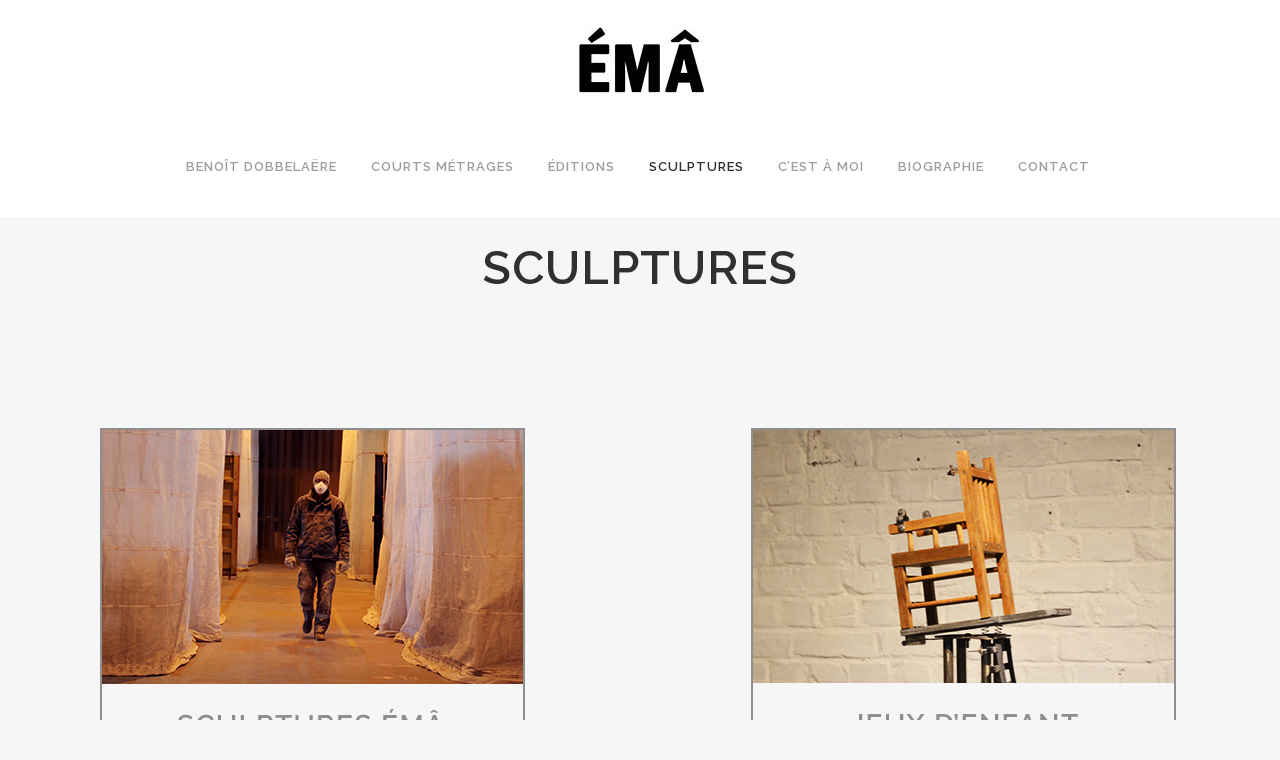

--- FILE ---
content_type: text/html; charset=UTF-8
request_url: https://ema-monde.com/sculptures/
body_size: 14952
content:
	<!DOCTYPE html>
<html lang="en-US">
<head>
	<meta charset="UTF-8" />
	
				<meta name="viewport" content="width=device-width,initial-scale=1,user-scalable=no">
		
            
                        <link rel="shortcut icon" type="image/x-icon" href="https://ema-monde.com/wp-content/uploads/2020/11/cropped-iconebarre.png">
            <link rel="apple-touch-icon" href="https://ema-monde.com/wp-content/uploads/2020/11/cropped-iconebarre.png"/>
        
	<link rel="profile" href="http://gmpg.org/xfn/11" />
	<link rel="pingback" href="https://ema-monde.com/xmlrpc.php" />

	<title>Benoît Dobbelaëre | sculptures</title>
<meta name='robots' content='max-image-preview:large' />
<link rel='dns-prefetch' href='//fonts.googleapis.com' />
<link rel="alternate" type="application/rss+xml" title="Benoît Dobbelaëre &raquo; Feed" href="https://ema-monde.com/feed/" />
<link rel="alternate" type="application/rss+xml" title="Benoît Dobbelaëre &raquo; Comments Feed" href="https://ema-monde.com/comments/feed/" />
<link rel="alternate" title="oEmbed (JSON)" type="application/json+oembed" href="https://ema-monde.com/wp-json/oembed/1.0/embed?url=https%3A%2F%2Fema-monde.com%2Fsculptures%2F" />
<link rel="alternate" title="oEmbed (XML)" type="text/xml+oembed" href="https://ema-monde.com/wp-json/oembed/1.0/embed?url=https%3A%2F%2Fema-monde.com%2Fsculptures%2F&#038;format=xml" />
<style id='wp-img-auto-sizes-contain-inline-css' type='text/css'>
img:is([sizes=auto i],[sizes^="auto," i]){contain-intrinsic-size:3000px 1500px}
/*# sourceURL=wp-img-auto-sizes-contain-inline-css */
</style>
<link rel='stylesheet' id='layerslider-css' href='https://ema-monde.com/wp-content/plugins/LayerSlider/assets/static/layerslider/css/layerslider.css?ver=6.11.2' type='text/css' media='all' />
<style id='wp-emoji-styles-inline-css' type='text/css'>

	img.wp-smiley, img.emoji {
		display: inline !important;
		border: none !important;
		box-shadow: none !important;
		height: 1em !important;
		width: 1em !important;
		margin: 0 0.07em !important;
		vertical-align: -0.1em !important;
		background: none !important;
		padding: 0 !important;
	}
/*# sourceURL=wp-emoji-styles-inline-css */
</style>
<style id='classic-theme-styles-inline-css' type='text/css'>
/*! This file is auto-generated */
.wp-block-button__link{color:#fff;background-color:#32373c;border-radius:9999px;box-shadow:none;text-decoration:none;padding:calc(.667em + 2px) calc(1.333em + 2px);font-size:1.125em}.wp-block-file__button{background:#32373c;color:#fff;text-decoration:none}
/*# sourceURL=/wp-includes/css/classic-themes.min.css */
</style>
<link rel='stylesheet' id='rs-plugin-settings-css' href='https://ema-monde.com/wp-content/plugins/revslider/public/assets/css/rs6.css?ver=6.2.22' type='text/css' media='all' />
<style id='rs-plugin-settings-inline-css' type='text/css'>
#rs-demo-id {}
/*# sourceURL=rs-plugin-settings-inline-css */
</style>
<link rel='stylesheet' id='mediaelement-css' href='https://ema-monde.com/wp-includes/js/mediaelement/mediaelementplayer-legacy.min.css?ver=4.2.17' type='text/css' media='all' />
<link rel='stylesheet' id='wp-mediaelement-css' href='https://ema-monde.com/wp-includes/js/mediaelement/wp-mediaelement.min.css?ver=6.9' type='text/css' media='all' />
<link rel='stylesheet' id='bridge-default-style-css' href='https://ema-monde.com/wp-content/themes/bridge/style.css?ver=6.9' type='text/css' media='all' />
<link rel='stylesheet' id='bridge-qode-font_awesome-css' href='https://ema-monde.com/wp-content/themes/bridge/css/font-awesome/css/font-awesome.min.css?ver=6.9' type='text/css' media='all' />
<link rel='stylesheet' id='bridge-qode-font_elegant-css' href='https://ema-monde.com/wp-content/themes/bridge/css/elegant-icons/style.min.css?ver=6.9' type='text/css' media='all' />
<link rel='stylesheet' id='bridge-qode-linea_icons-css' href='https://ema-monde.com/wp-content/themes/bridge/css/linea-icons/style.css?ver=6.9' type='text/css' media='all' />
<link rel='stylesheet' id='bridge-qode-dripicons-css' href='https://ema-monde.com/wp-content/themes/bridge/css/dripicons/dripicons.css?ver=6.9' type='text/css' media='all' />
<link rel='stylesheet' id='bridge-qode-kiko-css' href='https://ema-monde.com/wp-content/themes/bridge/css/kiko/kiko-all.css?ver=6.9' type='text/css' media='all' />
<link rel='stylesheet' id='bridge-qode-font_awesome_5-css' href='https://ema-monde.com/wp-content/themes/bridge/css/font-awesome-5/css/font-awesome-5.min.css?ver=6.9' type='text/css' media='all' />
<link rel='stylesheet' id='bridge-stylesheet-css' href='https://ema-monde.com/wp-content/themes/bridge/css/stylesheet.min.css?ver=6.9' type='text/css' media='all' />
<style id='bridge-stylesheet-inline-css' type='text/css'>
   .page-id-36.disabled_footer_top .footer_top_holder, .page-id-36.disabled_footer_bottom .footer_bottom_holder { display: none;}


/*# sourceURL=bridge-stylesheet-inline-css */
</style>
<link rel='stylesheet' id='bridge-print-css' href='https://ema-monde.com/wp-content/themes/bridge/css/print.css?ver=6.9' type='text/css' media='all' />
<link rel='stylesheet' id='bridge-style-dynamic-css' href='https://ema-monde.com/wp-content/themes/bridge/css/style_dynamic.css?ver=1719395740' type='text/css' media='all' />
<link rel='stylesheet' id='bridge-responsive-css' href='https://ema-monde.com/wp-content/themes/bridge/css/responsive.min.css?ver=6.9' type='text/css' media='all' />
<link rel='stylesheet' id='bridge-style-dynamic-responsive-css' href='https://ema-monde.com/wp-content/themes/bridge/css/style_dynamic_responsive.css?ver=1719395740' type='text/css' media='all' />
<link rel='stylesheet' id='js_composer_front-css' href='https://ema-monde.com/wp-content/plugins/js_composer/assets/css/js_composer.min.css?ver=6.3.0' type='text/css' media='all' />
<link rel='stylesheet' id='bridge-style-handle-google-fonts-css' href='https://fonts.googleapis.com/css?family=Raleway%3A100%2C200%2C300%2C400%2C500%2C600%2C700%2C800%2C900%2C100italic%2C300italic%2C400italic%2C700italic&#038;subset=latin%2Clatin-ext&#038;ver=1.0.0' type='text/css' media='all' />
<link rel='stylesheet' id='bridge-core-dashboard-style-css' href='https://ema-monde.com/wp-content/plugins/bridge-core/modules/core-dashboard/assets/css/core-dashboard.min.css?ver=6.9' type='text/css' media='all' />
<link rel='stylesheet' id='elementor-frontend-css' href='https://ema-monde.com/wp-content/plugins/elementor/assets/css/frontend-lite.min.css?ver=3.22.2' type='text/css' media='all' />
<link rel='stylesheet' id='swiper-css' href='https://ema-monde.com/wp-content/plugins/elementor/assets/lib/swiper/v8/css/swiper.min.css?ver=8.4.5' type='text/css' media='all' />
<link rel='stylesheet' id='elementor-post-2366-css' href='https://ema-monde.com/wp-content/uploads/elementor/css/post-2366.css?ver=1719257808' type='text/css' media='all' />
<link rel='stylesheet' id='elementor-global-css' href='https://ema-monde.com/wp-content/uploads/elementor/css/global.css?ver=1719260715' type='text/css' media='all' />
<link rel='stylesheet' id='elementor-post-36-css' href='https://ema-monde.com/wp-content/uploads/elementor/css/post-36.css?ver=1719307203' type='text/css' media='all' />
<link rel='stylesheet' id='google-fonts-1-css' href='https://fonts.googleapis.com/css?family=Roboto%3A100%2C100italic%2C200%2C200italic%2C300%2C300italic%2C400%2C400italic%2C500%2C500italic%2C600%2C600italic%2C700%2C700italic%2C800%2C800italic%2C900%2C900italic%7CRoboto+Slab%3A100%2C100italic%2C200%2C200italic%2C300%2C300italic%2C400%2C400italic%2C500%2C500italic%2C600%2C600italic%2C700%2C700italic%2C800%2C800italic%2C900%2C900italic&#038;display=swap&#038;ver=6.9' type='text/css' media='all' />
<link rel="preconnect" href="https://fonts.gstatic.com/" crossorigin><script type="text/javascript" src="https://ema-monde.com/wp-includes/js/jquery/jquery.min.js?ver=3.7.1" id="jquery-core-js"></script>
<script type="text/javascript" src="https://ema-monde.com/wp-includes/js/jquery/jquery-migrate.min.js?ver=3.4.1" id="jquery-migrate-js"></script>
<script type="text/javascript" id="layerslider-utils-js-extra">
/* <![CDATA[ */
var LS_Meta = {"v":"6.11.2","fixGSAP":"1"};
//# sourceURL=layerslider-utils-js-extra
/* ]]> */
</script>
<script type="text/javascript" src="https://ema-monde.com/wp-content/plugins/LayerSlider/assets/static/layerslider/js/layerslider.utils.js?ver=6.11.2" id="layerslider-utils-js"></script>
<script type="text/javascript" src="https://ema-monde.com/wp-content/plugins/LayerSlider/assets/static/layerslider/js/layerslider.kreaturamedia.jquery.js?ver=6.11.2" id="layerslider-js"></script>
<script type="text/javascript" src="https://ema-monde.com/wp-content/plugins/LayerSlider/assets/static/layerslider/js/layerslider.transitions.js?ver=6.11.2" id="layerslider-transitions-js"></script>
<script type="text/javascript" src="https://ema-monde.com/wp-content/plugins/revslider/public/assets/js/rbtools.min.js?ver=6.2.22" id="tp-tools-js"></script>
<script type="text/javascript" src="https://ema-monde.com/wp-content/plugins/revslider/public/assets/js/rs6.min.js?ver=6.2.22" id="revmin-js"></script>
<meta name="generator" content="Powered by LayerSlider 6.11.2 - Multi-Purpose, Responsive, Parallax, Mobile-Friendly Slider Plugin for WordPress." />
<!-- LayerSlider updates and docs at: https://layerslider.kreaturamedia.com -->
<link rel="https://api.w.org/" href="https://ema-monde.com/wp-json/" /><link rel="alternate" title="JSON" type="application/json" href="https://ema-monde.com/wp-json/wp/v2/pages/36" /><link rel="EditURI" type="application/rsd+xml" title="RSD" href="https://ema-monde.com/xmlrpc.php?rsd" />
<meta name="generator" content="WordPress 6.9" />
<link rel="canonical" href="https://ema-monde.com/sculptures/" />
<link rel='shortlink' href='https://ema-monde.com/?p=36' />
<meta name="generator" content="Elementor 3.22.2; features: e_optimized_assets_loading, e_optimized_css_loading, e_font_icon_svg, additional_custom_breakpoints, e_optimized_control_loading, e_lazyload; settings: css_print_method-external, google_font-enabled, font_display-swap">
			<style>
				.e-con.e-parent:nth-of-type(n+4):not(.e-lazyloaded):not(.e-no-lazyload),
				.e-con.e-parent:nth-of-type(n+4):not(.e-lazyloaded):not(.e-no-lazyload) * {
					background-image: none !important;
				}
				@media screen and (max-height: 1024px) {
					.e-con.e-parent:nth-of-type(n+3):not(.e-lazyloaded):not(.e-no-lazyload),
					.e-con.e-parent:nth-of-type(n+3):not(.e-lazyloaded):not(.e-no-lazyload) * {
						background-image: none !important;
					}
				}
				@media screen and (max-height: 640px) {
					.e-con.e-parent:nth-of-type(n+2):not(.e-lazyloaded):not(.e-no-lazyload),
					.e-con.e-parent:nth-of-type(n+2):not(.e-lazyloaded):not(.e-no-lazyload) * {
						background-image: none !important;
					}
				}
			</style>
			<meta name="generator" content="Powered by WPBakery Page Builder - drag and drop page builder for WordPress."/>
<meta name="generator" content="Powered by Slider Revolution 6.2.22 - responsive, Mobile-Friendly Slider Plugin for WordPress with comfortable drag and drop interface." />
<script type="text/javascript">function setREVStartSize(e){
			//window.requestAnimationFrame(function() {				 
				window.RSIW = window.RSIW===undefined ? window.innerWidth : window.RSIW;	
				window.RSIH = window.RSIH===undefined ? window.innerHeight : window.RSIH;	
				try {								
					var pw = document.getElementById(e.c).parentNode.offsetWidth,
						newh;
					pw = pw===0 || isNaN(pw) ? window.RSIW : pw;
					e.tabw = e.tabw===undefined ? 0 : parseInt(e.tabw);
					e.thumbw = e.thumbw===undefined ? 0 : parseInt(e.thumbw);
					e.tabh = e.tabh===undefined ? 0 : parseInt(e.tabh);
					e.thumbh = e.thumbh===undefined ? 0 : parseInt(e.thumbh);
					e.tabhide = e.tabhide===undefined ? 0 : parseInt(e.tabhide);
					e.thumbhide = e.thumbhide===undefined ? 0 : parseInt(e.thumbhide);
					e.mh = e.mh===undefined || e.mh=="" || e.mh==="auto" ? 0 : parseInt(e.mh,0);		
					if(e.layout==="fullscreen" || e.l==="fullscreen") 						
						newh = Math.max(e.mh,window.RSIH);					
					else{					
						e.gw = Array.isArray(e.gw) ? e.gw : [e.gw];
						for (var i in e.rl) if (e.gw[i]===undefined || e.gw[i]===0) e.gw[i] = e.gw[i-1];					
						e.gh = e.el===undefined || e.el==="" || (Array.isArray(e.el) && e.el.length==0)? e.gh : e.el;
						e.gh = Array.isArray(e.gh) ? e.gh : [e.gh];
						for (var i in e.rl) if (e.gh[i]===undefined || e.gh[i]===0) e.gh[i] = e.gh[i-1];
											
						var nl = new Array(e.rl.length),
							ix = 0,						
							sl;					
						e.tabw = e.tabhide>=pw ? 0 : e.tabw;
						e.thumbw = e.thumbhide>=pw ? 0 : e.thumbw;
						e.tabh = e.tabhide>=pw ? 0 : e.tabh;
						e.thumbh = e.thumbhide>=pw ? 0 : e.thumbh;					
						for (var i in e.rl) nl[i] = e.rl[i]<window.RSIW ? 0 : e.rl[i];
						sl = nl[0];									
						for (var i in nl) if (sl>nl[i] && nl[i]>0) { sl = nl[i]; ix=i;}															
						var m = pw>(e.gw[ix]+e.tabw+e.thumbw) ? 1 : (pw-(e.tabw+e.thumbw)) / (e.gw[ix]);					
						newh =  (e.gh[ix] * m) + (e.tabh + e.thumbh);
					}				
					if(window.rs_init_css===undefined) window.rs_init_css = document.head.appendChild(document.createElement("style"));					
					document.getElementById(e.c).height = newh+"px";
					window.rs_init_css.innerHTML += "#"+e.c+"_wrapper { height: "+newh+"px }";				
				} catch(e){
					console.log("Failure at Presize of Slider:" + e)
				}					   
			//});
		  };</script>
<noscript><style> .wpb_animate_when_almost_visible { opacity: 1; }</style></noscript><style id='wp-block-paragraph-inline-css' type='text/css'>
.is-small-text{font-size:.875em}.is-regular-text{font-size:1em}.is-large-text{font-size:2.25em}.is-larger-text{font-size:3em}.has-drop-cap:not(:focus):first-letter{float:left;font-size:8.4em;font-style:normal;font-weight:100;line-height:.68;margin:.05em .1em 0 0;text-transform:uppercase}body.rtl .has-drop-cap:not(:focus):first-letter{float:none;margin-left:.1em}p.has-drop-cap.has-background{overflow:hidden}:root :where(p.has-background){padding:1.25em 2.375em}:where(p.has-text-color:not(.has-link-color)) a{color:inherit}p.has-text-align-left[style*="writing-mode:vertical-lr"],p.has-text-align-right[style*="writing-mode:vertical-rl"]{rotate:180deg}
/*# sourceURL=https://ema-monde.com/wp-includes/blocks/paragraph/style.min.css */
</style>
<style id='global-styles-inline-css' type='text/css'>
:root{--wp--preset--aspect-ratio--square: 1;--wp--preset--aspect-ratio--4-3: 4/3;--wp--preset--aspect-ratio--3-4: 3/4;--wp--preset--aspect-ratio--3-2: 3/2;--wp--preset--aspect-ratio--2-3: 2/3;--wp--preset--aspect-ratio--16-9: 16/9;--wp--preset--aspect-ratio--9-16: 9/16;--wp--preset--color--black: #000000;--wp--preset--color--cyan-bluish-gray: #abb8c3;--wp--preset--color--white: #ffffff;--wp--preset--color--pale-pink: #f78da7;--wp--preset--color--vivid-red: #cf2e2e;--wp--preset--color--luminous-vivid-orange: #ff6900;--wp--preset--color--luminous-vivid-amber: #fcb900;--wp--preset--color--light-green-cyan: #7bdcb5;--wp--preset--color--vivid-green-cyan: #00d084;--wp--preset--color--pale-cyan-blue: #8ed1fc;--wp--preset--color--vivid-cyan-blue: #0693e3;--wp--preset--color--vivid-purple: #9b51e0;--wp--preset--gradient--vivid-cyan-blue-to-vivid-purple: linear-gradient(135deg,rgb(6,147,227) 0%,rgb(155,81,224) 100%);--wp--preset--gradient--light-green-cyan-to-vivid-green-cyan: linear-gradient(135deg,rgb(122,220,180) 0%,rgb(0,208,130) 100%);--wp--preset--gradient--luminous-vivid-amber-to-luminous-vivid-orange: linear-gradient(135deg,rgb(252,185,0) 0%,rgb(255,105,0) 100%);--wp--preset--gradient--luminous-vivid-orange-to-vivid-red: linear-gradient(135deg,rgb(255,105,0) 0%,rgb(207,46,46) 100%);--wp--preset--gradient--very-light-gray-to-cyan-bluish-gray: linear-gradient(135deg,rgb(238,238,238) 0%,rgb(169,184,195) 100%);--wp--preset--gradient--cool-to-warm-spectrum: linear-gradient(135deg,rgb(74,234,220) 0%,rgb(151,120,209) 20%,rgb(207,42,186) 40%,rgb(238,44,130) 60%,rgb(251,105,98) 80%,rgb(254,248,76) 100%);--wp--preset--gradient--blush-light-purple: linear-gradient(135deg,rgb(255,206,236) 0%,rgb(152,150,240) 100%);--wp--preset--gradient--blush-bordeaux: linear-gradient(135deg,rgb(254,205,165) 0%,rgb(254,45,45) 50%,rgb(107,0,62) 100%);--wp--preset--gradient--luminous-dusk: linear-gradient(135deg,rgb(255,203,112) 0%,rgb(199,81,192) 50%,rgb(65,88,208) 100%);--wp--preset--gradient--pale-ocean: linear-gradient(135deg,rgb(255,245,203) 0%,rgb(182,227,212) 50%,rgb(51,167,181) 100%);--wp--preset--gradient--electric-grass: linear-gradient(135deg,rgb(202,248,128) 0%,rgb(113,206,126) 100%);--wp--preset--gradient--midnight: linear-gradient(135deg,rgb(2,3,129) 0%,rgb(40,116,252) 100%);--wp--preset--font-size--small: 13px;--wp--preset--font-size--medium: 20px;--wp--preset--font-size--large: 36px;--wp--preset--font-size--x-large: 42px;--wp--preset--spacing--20: 0.44rem;--wp--preset--spacing--30: 0.67rem;--wp--preset--spacing--40: 1rem;--wp--preset--spacing--50: 1.5rem;--wp--preset--spacing--60: 2.25rem;--wp--preset--spacing--70: 3.38rem;--wp--preset--spacing--80: 5.06rem;--wp--preset--shadow--natural: 6px 6px 9px rgba(0, 0, 0, 0.2);--wp--preset--shadow--deep: 12px 12px 50px rgba(0, 0, 0, 0.4);--wp--preset--shadow--sharp: 6px 6px 0px rgba(0, 0, 0, 0.2);--wp--preset--shadow--outlined: 6px 6px 0px -3px rgb(255, 255, 255), 6px 6px rgb(0, 0, 0);--wp--preset--shadow--crisp: 6px 6px 0px rgb(0, 0, 0);}:where(.is-layout-flex){gap: 0.5em;}:where(.is-layout-grid){gap: 0.5em;}body .is-layout-flex{display: flex;}.is-layout-flex{flex-wrap: wrap;align-items: center;}.is-layout-flex > :is(*, div){margin: 0;}body .is-layout-grid{display: grid;}.is-layout-grid > :is(*, div){margin: 0;}:where(.wp-block-columns.is-layout-flex){gap: 2em;}:where(.wp-block-columns.is-layout-grid){gap: 2em;}:where(.wp-block-post-template.is-layout-flex){gap: 1.25em;}:where(.wp-block-post-template.is-layout-grid){gap: 1.25em;}.has-black-color{color: var(--wp--preset--color--black) !important;}.has-cyan-bluish-gray-color{color: var(--wp--preset--color--cyan-bluish-gray) !important;}.has-white-color{color: var(--wp--preset--color--white) !important;}.has-pale-pink-color{color: var(--wp--preset--color--pale-pink) !important;}.has-vivid-red-color{color: var(--wp--preset--color--vivid-red) !important;}.has-luminous-vivid-orange-color{color: var(--wp--preset--color--luminous-vivid-orange) !important;}.has-luminous-vivid-amber-color{color: var(--wp--preset--color--luminous-vivid-amber) !important;}.has-light-green-cyan-color{color: var(--wp--preset--color--light-green-cyan) !important;}.has-vivid-green-cyan-color{color: var(--wp--preset--color--vivid-green-cyan) !important;}.has-pale-cyan-blue-color{color: var(--wp--preset--color--pale-cyan-blue) !important;}.has-vivid-cyan-blue-color{color: var(--wp--preset--color--vivid-cyan-blue) !important;}.has-vivid-purple-color{color: var(--wp--preset--color--vivid-purple) !important;}.has-black-background-color{background-color: var(--wp--preset--color--black) !important;}.has-cyan-bluish-gray-background-color{background-color: var(--wp--preset--color--cyan-bluish-gray) !important;}.has-white-background-color{background-color: var(--wp--preset--color--white) !important;}.has-pale-pink-background-color{background-color: var(--wp--preset--color--pale-pink) !important;}.has-vivid-red-background-color{background-color: var(--wp--preset--color--vivid-red) !important;}.has-luminous-vivid-orange-background-color{background-color: var(--wp--preset--color--luminous-vivid-orange) !important;}.has-luminous-vivid-amber-background-color{background-color: var(--wp--preset--color--luminous-vivid-amber) !important;}.has-light-green-cyan-background-color{background-color: var(--wp--preset--color--light-green-cyan) !important;}.has-vivid-green-cyan-background-color{background-color: var(--wp--preset--color--vivid-green-cyan) !important;}.has-pale-cyan-blue-background-color{background-color: var(--wp--preset--color--pale-cyan-blue) !important;}.has-vivid-cyan-blue-background-color{background-color: var(--wp--preset--color--vivid-cyan-blue) !important;}.has-vivid-purple-background-color{background-color: var(--wp--preset--color--vivid-purple) !important;}.has-black-border-color{border-color: var(--wp--preset--color--black) !important;}.has-cyan-bluish-gray-border-color{border-color: var(--wp--preset--color--cyan-bluish-gray) !important;}.has-white-border-color{border-color: var(--wp--preset--color--white) !important;}.has-pale-pink-border-color{border-color: var(--wp--preset--color--pale-pink) !important;}.has-vivid-red-border-color{border-color: var(--wp--preset--color--vivid-red) !important;}.has-luminous-vivid-orange-border-color{border-color: var(--wp--preset--color--luminous-vivid-orange) !important;}.has-luminous-vivid-amber-border-color{border-color: var(--wp--preset--color--luminous-vivid-amber) !important;}.has-light-green-cyan-border-color{border-color: var(--wp--preset--color--light-green-cyan) !important;}.has-vivid-green-cyan-border-color{border-color: var(--wp--preset--color--vivid-green-cyan) !important;}.has-pale-cyan-blue-border-color{border-color: var(--wp--preset--color--pale-cyan-blue) !important;}.has-vivid-cyan-blue-border-color{border-color: var(--wp--preset--color--vivid-cyan-blue) !important;}.has-vivid-purple-border-color{border-color: var(--wp--preset--color--vivid-purple) !important;}.has-vivid-cyan-blue-to-vivid-purple-gradient-background{background: var(--wp--preset--gradient--vivid-cyan-blue-to-vivid-purple) !important;}.has-light-green-cyan-to-vivid-green-cyan-gradient-background{background: var(--wp--preset--gradient--light-green-cyan-to-vivid-green-cyan) !important;}.has-luminous-vivid-amber-to-luminous-vivid-orange-gradient-background{background: var(--wp--preset--gradient--luminous-vivid-amber-to-luminous-vivid-orange) !important;}.has-luminous-vivid-orange-to-vivid-red-gradient-background{background: var(--wp--preset--gradient--luminous-vivid-orange-to-vivid-red) !important;}.has-very-light-gray-to-cyan-bluish-gray-gradient-background{background: var(--wp--preset--gradient--very-light-gray-to-cyan-bluish-gray) !important;}.has-cool-to-warm-spectrum-gradient-background{background: var(--wp--preset--gradient--cool-to-warm-spectrum) !important;}.has-blush-light-purple-gradient-background{background: var(--wp--preset--gradient--blush-light-purple) !important;}.has-blush-bordeaux-gradient-background{background: var(--wp--preset--gradient--blush-bordeaux) !important;}.has-luminous-dusk-gradient-background{background: var(--wp--preset--gradient--luminous-dusk) !important;}.has-pale-ocean-gradient-background{background: var(--wp--preset--gradient--pale-ocean) !important;}.has-electric-grass-gradient-background{background: var(--wp--preset--gradient--electric-grass) !important;}.has-midnight-gradient-background{background: var(--wp--preset--gradient--midnight) !important;}.has-small-font-size{font-size: var(--wp--preset--font-size--small) !important;}.has-medium-font-size{font-size: var(--wp--preset--font-size--medium) !important;}.has-large-font-size{font-size: var(--wp--preset--font-size--large) !important;}.has-x-large-font-size{font-size: var(--wp--preset--font-size--x-large) !important;}
/*# sourceURL=global-styles-inline-css */
</style>
</head>

<body class="wp-singular page-template-default page page-id-36 page-parent wp-theme-bridge bridge-core-2.4.6  qode-theme-ver-23.1 qode-theme-bridge disabled_footer_bottom qode_header_in_grid wpb-js-composer js-comp-ver-6.3.0 vc_responsive elementor-default elementor-kit-2366 elementor-page elementor-page-36" itemscope itemtype="http://schema.org/WebPage">




<div class="wrapper">
	<div class="wrapper_inner">

    
		<!-- Google Analytics start -->
				<!-- Google Analytics end -->

		
	<header class=" centered_logo scroll_header_top_area  regular header_style_on_scroll page_header">
    <div class="header_inner clearfix">
                <div class="header_top_bottom_holder">
            
            <div class="header_bottom clearfix" style='' >
                                <div class="container">
                    <div class="container_inner clearfix">
                                                    
                            <div class="header_inner_left">
                                									<div class="mobile_menu_button">
		<span>
			<i class="qode_icon_font_awesome fa fa-bars " ></i>		</span>
	</div>
                                <div class="logo_wrapper" >
	<div class="q_logo">
		<a itemprop="url" href="https://ema-monde.com/" >
             <img itemprop="image" class="normal" src="https://ema-monde.com/wp-content/uploads/2023/01/logo2020.jpg" alt="Logo"> 			 <img itemprop="image" class="light" src="https://ema-monde.com/wp-content/themes/bridge/img/logo.png" alt="Logo"/> 			 <img itemprop="image" class="dark" src="https://ema-monde.com/wp-content/themes/bridge/img/logo_black.png" alt="Logo"/> 			 <img itemprop="image" class="sticky" src="https://ema-monde.com/wp-content/themes/bridge/img/logo_black.png" alt="Logo"/> 			 <img itemprop="image" class="mobile" src="https://ema-monde.com/wp-content/uploads/2023/01/logo2020.jpg" alt="Logo"/> 					</a>
	</div>
	</div>                                                            </div>
                                
                                
                                <nav class="main_menu drop_down center">
                                    <ul id="menu-ema" class=""><li id="nav-menu-item-2404" class="menu-item menu-item-type-post_type menu-item-object-page menu-item-home  narrow"><a href="https://ema-monde.com/" class=""><i class="menu_icon blank fa"></i><span>Benoît Dobbelaëre</span><span class="plus"></span></a></li>
<li id="nav-menu-item-2408" class="menu-item menu-item-type-post_type menu-item-object-page menu-item-has-children  has_sub narrow"><a href="https://ema-monde.com/courts-metrages/" class=""><i class="menu_icon blank fa"></i><span>Courts métrages</span><span class="plus"></span></a>
<div class="second"><div class="inner"><ul>
	<li id="nav-menu-item-2412" class="menu-item menu-item-type-post_type menu-item-object-page "><a href="https://ema-monde.com/courts-metrages/collage/" class=""><i class="menu_icon blank fa"></i><span>COLLAGE</span><span class="plus"></span></a></li>
	<li id="nav-menu-item-2416" class="menu-item menu-item-type-post_type menu-item-object-page "><a href="https://ema-monde.com/courts-metrages/tango/" class=""><i class="menu_icon blank fa"></i><span>TANGO</span><span class="plus"></span></a></li>
	<li id="nav-menu-item-2554" class="menu-item menu-item-type-post_type menu-item-object-page "><a href="https://ema-monde.com/courts-metrages/master/" class=""><i class="menu_icon blank fa"></i><span>MASTER</span><span class="plus"></span></a></li>
	<li id="nav-menu-item-2415" class="menu-item menu-item-type-post_type menu-item-object-page "><a href="https://ema-monde.com/courts-metrages/sabattu/" class=""><i class="menu_icon blank fa"></i><span>SABATTU</span><span class="plus"></span></a></li>
	<li id="nav-menu-item-2411" class="menu-item menu-item-type-post_type menu-item-object-page "><a href="https://ema-monde.com/courts-metrages/cinq/" class=""><i class="menu_icon blank fa"></i><span>CINQ</span><span class="plus"></span></a></li>
	<li id="nav-menu-item-2414" class="menu-item menu-item-type-post_type menu-item-object-page "><a href="https://ema-monde.com/courts-metrages/opera/" class=""><i class="menu_icon blank fa"></i><span>OPÉRÂ</span><span class="plus"></span></a></li>
	<li id="nav-menu-item-2413" class="menu-item menu-item-type-post_type menu-item-object-page "><a href="https://ema-monde.com/courts-metrages/factum/" class=""><i class="menu_icon blank fa"></i><span>FACTUM</span><span class="plus"></span></a></li>
</ul></div></div>
</li>
<li id="nav-menu-item-2409" class="menu-item menu-item-type-post_type menu-item-object-page menu-item-has-children  has_sub narrow"><a href="https://ema-monde.com/editions/" class=""><i class="menu_icon blank fa"></i><span>éditions</span><span class="plus"></span></a>
<div class="second"><div class="inner"><ul>
	<li id="nav-menu-item-2421" class="menu-item menu-item-type-post_type menu-item-object-page "><a href="https://ema-monde.com/editions/jeu-de-cartes/" class=""><i class="menu_icon blank fa"></i><span>JEU DE CARTES</span><span class="plus"></span></a></li>
	<li id="nav-menu-item-2423" class="menu-item menu-item-type-post_type menu-item-object-page "><a href="https://ema-monde.com/editions/photos-vintages/" class=""><i class="menu_icon blank fa"></i><span>PHOTOS VINTAGES</span><span class="plus"></span></a></li>
	<li id="nav-menu-item-2420" class="menu-item menu-item-type-post_type menu-item-object-page "><a href="https://ema-monde.com/editions/figure-de-mouvements/" class=""><i class="menu_icon blank fa"></i><span>FIGURE DE MOUVEMENTS</span><span class="plus"></span></a></li>
	<li id="nav-menu-item-2422" class="menu-item menu-item-type-post_type menu-item-object-page "><a href="https://ema-monde.com/editions/nen-finit-pas-de-mourir/" class=""><i class="menu_icon blank fa"></i><span>N’EN FINIT PAS DE MOURIR</span><span class="plus"></span></a></li>
	<li id="nav-menu-item-2419" class="menu-item menu-item-type-post_type menu-item-object-page "><a href="https://ema-monde.com/editions/au-bord-du-rouleau/" class=""><i class="menu_icon blank fa"></i><span>AU BORD DU ROULEAU</span><span class="plus"></span></a></li>
</ul></div></div>
</li>
<li id="nav-menu-item-2410" class="menu-item menu-item-type-post_type menu-item-object-page current-menu-item page_item page-item-36 current_page_item menu-item-has-children active has_sub narrow"><a href="https://ema-monde.com/sculptures/" class=" current "><i class="menu_icon blank fa"></i><span>sculptures</span><span class="plus"></span></a>
<div class="second"><div class="inner"><ul>
	<li id="nav-menu-item-2476" class="menu-item menu-item-type-post_type menu-item-object-page menu-item-has-children sub"><a href="https://ema-monde.com/sculptures/sculpture-ema/" class=""><i class="menu_icon blank fa"></i><span>SCULPTURES émâ</span><span class="plus"></span><i class="q_menu_arrow fa fa-angle-right"></i></a>
	<ul>
		<li id="nav-menu-item-2478" class="menu-item menu-item-type-post_type menu-item-object-page "><a href="https://ema-monde.com/sculptures/sculpture-ema/statuettes-statues/" class=""><i class="menu_icon blank fa"></i><span>STATUETTES &#038; STATUES</span><span class="plus"></span></a></li>
		<li id="nav-menu-item-2417" class="menu-item menu-item-type-post_type menu-item-object-page "><a href="https://ema-monde.com/sculptures/sculpture-ema/la-bete/" class=""><i class="menu_icon blank fa"></i><span>LA BÊTE</span><span class="plus"></span></a></li>
		<li id="nav-menu-item-2497" class="menu-item menu-item-type-post_type menu-item-object-page "><a href="https://ema-monde.com/sculptures/nen-finit-pas-de-mourir1/" class=""><i class="menu_icon blank fa"></i><span>N’EN FINIT PAS DE MOURIR</span><span class="plus"></span></a></li>
	</ul>
</li>
	<li id="nav-menu-item-2469" class="menu-item menu-item-type-post_type menu-item-object-page menu-item-has-children sub"><a href="https://ema-monde.com/sculptures/jeux-denfant/" class=""><i class="menu_icon blank fa"></i><span>JEUX D’ENFANT</span><span class="plus"></span><i class="q_menu_arrow fa fa-angle-right"></i></a>
	<ul>
		<li id="nav-menu-item-2472" class="menu-item menu-item-type-post_type menu-item-object-page "><a href="https://ema-monde.com/sculptures/jeux-denfant/jeu-de-force/" class=""><i class="menu_icon blank fa"></i><span>JEU DE FORCE</span><span class="plus"></span></a></li>
		<li id="nav-menu-item-2475" class="menu-item menu-item-type-post_type menu-item-object-page "><a href="https://ema-monde.com/sculptures/jeux-denfant/que-le-meilleur-gagne/" class=""><i class="menu_icon blank fa"></i><span>QUE LE MEILLEUR GAGNE</span><span class="plus"></span></a></li>
		<li id="nav-menu-item-2470" class="menu-item menu-item-type-post_type menu-item-object-page "><a href="https://ema-monde.com/sculptures/jeux-denfant/champ-d-attraction/" class=""><i class="menu_icon blank fa"></i><span>CHAMP D’ ATTRACTION</span><span class="plus"></span></a></li>
		<li id="nav-menu-item-2474" class="menu-item menu-item-type-post_type menu-item-object-page "><a href="https://ema-monde.com/sculptures/jeux-denfant/odm/" class=""><i class="menu_icon blank fa"></i><span>ODM</span><span class="plus"></span></a></li>
		<li id="nav-menu-item-2473" class="menu-item menu-item-type-post_type menu-item-object-page "><a href="https://ema-monde.com/sculptures/jeux-denfant/jeux-de-bete/" class=""><i class="menu_icon blank fa"></i><span>JEUX DE BÊTE</span><span class="plus"></span></a></li>
		<li id="nav-menu-item-2471" class="menu-item menu-item-type-post_type menu-item-object-page "><a href="https://ema-monde.com/sculptures/jeux-denfant/concours/" class=""><i class="menu_icon blank fa"></i><span>CONCOURS</span><span class="plus"></span></a></li>
	</ul>
</li>
</ul></div></div>
</li>
<li id="nav-menu-item-2406" class="menu-item menu-item-type-post_type menu-item-object-page menu-item-has-children  has_sub narrow"><a href="https://ema-monde.com/cest-a-moi/" class=""><i class="menu_icon blank fa"></i><span>C’EST À MOI</span><span class="plus"></span></a>
<div class="second"><div class="inner"><ul>
	<li id="nav-menu-item-2426" class="menu-item menu-item-type-post_type menu-item-object-page "><a href="https://ema-monde.com/cest-a-moi/si-jarrive-a-prendre-la-colline/" class=""><i class="menu_icon blank fa"></i><span>si j’arrive à prendre la colline</span><span class="plus"></span></a></li>
	<li id="nav-menu-item-2424" class="menu-item menu-item-type-post_type menu-item-object-page "><a href="https://ema-monde.com/cest-a-moi/maquettes/" class=""><i class="menu_icon blank fa"></i><span>MAQUETTES</span><span class="plus"></span></a></li>
	<li id="nav-menu-item-2634" class="menu-item menu-item-type-post_type menu-item-object-page "><a href="https://ema-monde.com/cest-a-moi/miniatures-2/" class=""><i class="menu_icon blank fa"></i><span>MINIATURES</span><span class="plus"></span></a></li>
	<li id="nav-menu-item-2425" class="menu-item menu-item-type-post_type menu-item-object-page "><a href="https://ema-monde.com/cest-a-moi/multiples/" class=""><i class="menu_icon blank fa"></i><span>MULTIPLES</span><span class="plus"></span></a></li>
</ul></div></div>
</li>
<li id="nav-menu-item-2405" class="menu-item menu-item-type-post_type menu-item-object-page  narrow"><a href="https://ema-monde.com/biographie/" class=""><i class="menu_icon blank fa"></i><span>biographie</span><span class="plus"></span></a></li>
<li id="nav-menu-item-2407" class="menu-item menu-item-type-post_type menu-item-object-page  narrow"><a href="https://ema-monde.com/contact/" class=""><i class="menu_icon blank fa"></i><span>contact</span><span class="plus"></span></a></li>
</ul>                                </nav>
                                                                    <div class="header_inner_right">
                                        <div class="side_menu_button_wrapper right">
                                                                                                                                    <div class="side_menu_button">
                                                                                                                                                
                                            </div>
                                        </div>
                                    </div>
                                							    <nav class="mobile_menu">
	<ul id="menu-ema-1" class=""><li id="mobile-menu-item-2404" class="menu-item menu-item-type-post_type menu-item-object-page menu-item-home "><a href="https://ema-monde.com/" class=""><span>Benoît Dobbelaëre</span></a><span class="mobile_arrow"><i class="fa fa-angle-right"></i><i class="fa fa-angle-down"></i></span></li>
<li id="mobile-menu-item-2408" class="menu-item menu-item-type-post_type menu-item-object-page menu-item-has-children  has_sub"><a href="https://ema-monde.com/courts-metrages/" class=""><span>Courts métrages</span></a><span class="mobile_arrow"><i class="fa fa-angle-right"></i><i class="fa fa-angle-down"></i></span>
<ul class="sub_menu">
	<li id="mobile-menu-item-2412" class="menu-item menu-item-type-post_type menu-item-object-page "><a href="https://ema-monde.com/courts-metrages/collage/" class=""><span>COLLAGE</span></a><span class="mobile_arrow"><i class="fa fa-angle-right"></i><i class="fa fa-angle-down"></i></span></li>
	<li id="mobile-menu-item-2416" class="menu-item menu-item-type-post_type menu-item-object-page "><a href="https://ema-monde.com/courts-metrages/tango/" class=""><span>TANGO</span></a><span class="mobile_arrow"><i class="fa fa-angle-right"></i><i class="fa fa-angle-down"></i></span></li>
	<li id="mobile-menu-item-2554" class="menu-item menu-item-type-post_type menu-item-object-page "><a href="https://ema-monde.com/courts-metrages/master/" class=""><span>MASTER</span></a><span class="mobile_arrow"><i class="fa fa-angle-right"></i><i class="fa fa-angle-down"></i></span></li>
	<li id="mobile-menu-item-2415" class="menu-item menu-item-type-post_type menu-item-object-page "><a href="https://ema-monde.com/courts-metrages/sabattu/" class=""><span>SABATTU</span></a><span class="mobile_arrow"><i class="fa fa-angle-right"></i><i class="fa fa-angle-down"></i></span></li>
	<li id="mobile-menu-item-2411" class="menu-item menu-item-type-post_type menu-item-object-page "><a href="https://ema-monde.com/courts-metrages/cinq/" class=""><span>CINQ</span></a><span class="mobile_arrow"><i class="fa fa-angle-right"></i><i class="fa fa-angle-down"></i></span></li>
	<li id="mobile-menu-item-2414" class="menu-item menu-item-type-post_type menu-item-object-page "><a href="https://ema-monde.com/courts-metrages/opera/" class=""><span>OPÉRÂ</span></a><span class="mobile_arrow"><i class="fa fa-angle-right"></i><i class="fa fa-angle-down"></i></span></li>
	<li id="mobile-menu-item-2413" class="menu-item menu-item-type-post_type menu-item-object-page "><a href="https://ema-monde.com/courts-metrages/factum/" class=""><span>FACTUM</span></a><span class="mobile_arrow"><i class="fa fa-angle-right"></i><i class="fa fa-angle-down"></i></span></li>
</ul>
</li>
<li id="mobile-menu-item-2409" class="menu-item menu-item-type-post_type menu-item-object-page menu-item-has-children  has_sub"><a href="https://ema-monde.com/editions/" class=""><span>éditions</span></a><span class="mobile_arrow"><i class="fa fa-angle-right"></i><i class="fa fa-angle-down"></i></span>
<ul class="sub_menu">
	<li id="mobile-menu-item-2421" class="menu-item menu-item-type-post_type menu-item-object-page "><a href="https://ema-monde.com/editions/jeu-de-cartes/" class=""><span>JEU DE CARTES</span></a><span class="mobile_arrow"><i class="fa fa-angle-right"></i><i class="fa fa-angle-down"></i></span></li>
	<li id="mobile-menu-item-2423" class="menu-item menu-item-type-post_type menu-item-object-page "><a href="https://ema-monde.com/editions/photos-vintages/" class=""><span>PHOTOS VINTAGES</span></a><span class="mobile_arrow"><i class="fa fa-angle-right"></i><i class="fa fa-angle-down"></i></span></li>
	<li id="mobile-menu-item-2420" class="menu-item menu-item-type-post_type menu-item-object-page "><a href="https://ema-monde.com/editions/figure-de-mouvements/" class=""><span>FIGURE DE MOUVEMENTS</span></a><span class="mobile_arrow"><i class="fa fa-angle-right"></i><i class="fa fa-angle-down"></i></span></li>
	<li id="mobile-menu-item-2422" class="menu-item menu-item-type-post_type menu-item-object-page "><a href="https://ema-monde.com/editions/nen-finit-pas-de-mourir/" class=""><span>N’EN FINIT PAS DE MOURIR</span></a><span class="mobile_arrow"><i class="fa fa-angle-right"></i><i class="fa fa-angle-down"></i></span></li>
	<li id="mobile-menu-item-2419" class="menu-item menu-item-type-post_type menu-item-object-page "><a href="https://ema-monde.com/editions/au-bord-du-rouleau/" class=""><span>AU BORD DU ROULEAU</span></a><span class="mobile_arrow"><i class="fa fa-angle-right"></i><i class="fa fa-angle-down"></i></span></li>
</ul>
</li>
<li id="mobile-menu-item-2410" class="menu-item menu-item-type-post_type menu-item-object-page current-menu-item page_item page-item-36 current_page_item menu-item-has-children active has_sub"><a href="https://ema-monde.com/sculptures/" class=" current "><span>sculptures</span></a><span class="mobile_arrow"><i class="fa fa-angle-right"></i><i class="fa fa-angle-down"></i></span>
<ul class="sub_menu">
	<li id="mobile-menu-item-2476" class="menu-item menu-item-type-post_type menu-item-object-page menu-item-has-children  has_sub"><a href="https://ema-monde.com/sculptures/sculpture-ema/" class=""><span>SCULPTURES émâ</span></a><span class="mobile_arrow"><i class="fa fa-angle-right"></i><i class="fa fa-angle-down"></i></span>
	<ul class="sub_menu">
		<li id="mobile-menu-item-2478" class="menu-item menu-item-type-post_type menu-item-object-page "><a href="https://ema-monde.com/sculptures/sculpture-ema/statuettes-statues/" class=""><span>STATUETTES &#038; STATUES</span></a><span class="mobile_arrow"><i class="fa fa-angle-right"></i><i class="fa fa-angle-down"></i></span></li>
		<li id="mobile-menu-item-2417" class="menu-item menu-item-type-post_type menu-item-object-page "><a href="https://ema-monde.com/sculptures/sculpture-ema/la-bete/" class=""><span>LA BÊTE</span></a><span class="mobile_arrow"><i class="fa fa-angle-right"></i><i class="fa fa-angle-down"></i></span></li>
		<li id="mobile-menu-item-2497" class="menu-item menu-item-type-post_type menu-item-object-page "><a href="https://ema-monde.com/sculptures/nen-finit-pas-de-mourir1/" class=""><span>N’EN FINIT PAS DE MOURIR</span></a><span class="mobile_arrow"><i class="fa fa-angle-right"></i><i class="fa fa-angle-down"></i></span></li>
	</ul>
</li>
	<li id="mobile-menu-item-2469" class="menu-item menu-item-type-post_type menu-item-object-page menu-item-has-children  has_sub"><a href="https://ema-monde.com/sculptures/jeux-denfant/" class=""><span>JEUX D’ENFANT</span></a><span class="mobile_arrow"><i class="fa fa-angle-right"></i><i class="fa fa-angle-down"></i></span>
	<ul class="sub_menu">
		<li id="mobile-menu-item-2472" class="menu-item menu-item-type-post_type menu-item-object-page "><a href="https://ema-monde.com/sculptures/jeux-denfant/jeu-de-force/" class=""><span>JEU DE FORCE</span></a><span class="mobile_arrow"><i class="fa fa-angle-right"></i><i class="fa fa-angle-down"></i></span></li>
		<li id="mobile-menu-item-2475" class="menu-item menu-item-type-post_type menu-item-object-page "><a href="https://ema-monde.com/sculptures/jeux-denfant/que-le-meilleur-gagne/" class=""><span>QUE LE MEILLEUR GAGNE</span></a><span class="mobile_arrow"><i class="fa fa-angle-right"></i><i class="fa fa-angle-down"></i></span></li>
		<li id="mobile-menu-item-2470" class="menu-item menu-item-type-post_type menu-item-object-page "><a href="https://ema-monde.com/sculptures/jeux-denfant/champ-d-attraction/" class=""><span>CHAMP D’ ATTRACTION</span></a><span class="mobile_arrow"><i class="fa fa-angle-right"></i><i class="fa fa-angle-down"></i></span></li>
		<li id="mobile-menu-item-2474" class="menu-item menu-item-type-post_type menu-item-object-page "><a href="https://ema-monde.com/sculptures/jeux-denfant/odm/" class=""><span>ODM</span></a><span class="mobile_arrow"><i class="fa fa-angle-right"></i><i class="fa fa-angle-down"></i></span></li>
		<li id="mobile-menu-item-2473" class="menu-item menu-item-type-post_type menu-item-object-page "><a href="https://ema-monde.com/sculptures/jeux-denfant/jeux-de-bete/" class=""><span>JEUX DE BÊTE</span></a><span class="mobile_arrow"><i class="fa fa-angle-right"></i><i class="fa fa-angle-down"></i></span></li>
		<li id="mobile-menu-item-2471" class="menu-item menu-item-type-post_type menu-item-object-page "><a href="https://ema-monde.com/sculptures/jeux-denfant/concours/" class=""><span>CONCOURS</span></a><span class="mobile_arrow"><i class="fa fa-angle-right"></i><i class="fa fa-angle-down"></i></span></li>
	</ul>
</li>
</ul>
</li>
<li id="mobile-menu-item-2406" class="menu-item menu-item-type-post_type menu-item-object-page menu-item-has-children  has_sub"><a href="https://ema-monde.com/cest-a-moi/" class=""><span>C’EST À MOI</span></a><span class="mobile_arrow"><i class="fa fa-angle-right"></i><i class="fa fa-angle-down"></i></span>
<ul class="sub_menu">
	<li id="mobile-menu-item-2426" class="menu-item menu-item-type-post_type menu-item-object-page "><a href="https://ema-monde.com/cest-a-moi/si-jarrive-a-prendre-la-colline/" class=""><span>si j’arrive à prendre la colline</span></a><span class="mobile_arrow"><i class="fa fa-angle-right"></i><i class="fa fa-angle-down"></i></span></li>
	<li id="mobile-menu-item-2424" class="menu-item menu-item-type-post_type menu-item-object-page "><a href="https://ema-monde.com/cest-a-moi/maquettes/" class=""><span>MAQUETTES</span></a><span class="mobile_arrow"><i class="fa fa-angle-right"></i><i class="fa fa-angle-down"></i></span></li>
	<li id="mobile-menu-item-2634" class="menu-item menu-item-type-post_type menu-item-object-page "><a href="https://ema-monde.com/cest-a-moi/miniatures-2/" class=""><span>MINIATURES</span></a><span class="mobile_arrow"><i class="fa fa-angle-right"></i><i class="fa fa-angle-down"></i></span></li>
	<li id="mobile-menu-item-2425" class="menu-item menu-item-type-post_type menu-item-object-page "><a href="https://ema-monde.com/cest-a-moi/multiples/" class=""><span>MULTIPLES</span></a><span class="mobile_arrow"><i class="fa fa-angle-right"></i><i class="fa fa-angle-down"></i></span></li>
</ul>
</li>
<li id="mobile-menu-item-2405" class="menu-item menu-item-type-post_type menu-item-object-page "><a href="https://ema-monde.com/biographie/" class=""><span>biographie</span></a><span class="mobile_arrow"><i class="fa fa-angle-right"></i><i class="fa fa-angle-down"></i></span></li>
<li id="mobile-menu-item-2407" class="menu-item menu-item-type-post_type menu-item-object-page "><a href="https://ema-monde.com/contact/" class=""><span>contact</span></a><span class="mobile_arrow"><i class="fa fa-angle-right"></i><i class="fa fa-angle-down"></i></span></li>
</ul></nav>                                                                                        </div>
                    </div>
                                    </div>
            </div>
        </div>
</header>	
	
    
    	
    
    <div class="content ">
        <div class="content_inner  ">
    			<div class="title_outer title_without_animation"    data-height="317">
		<div class="title title_size_large  position_center " style="height:317px;">
			<div class="image not_responsive"></div>
										<div class="title_holder"  style="padding-top:217px;height:100px;">
					<div class="container">
						<div class="container_inner clearfix">
								<div class="title_subtitle_holder" >
                                                                																		<h1 ><span>sculptures</span></h1>
																	
																										                                                            </div>
						</div>
					</div>
				</div>
								</div>
			</div>
				<div class="container">
            			<div class="container_inner default_template_holder clearfix page_container_inner" >
																						<div data-elementor-type="wp-page" data-elementor-id="36" class="elementor elementor-36">
						<section class="elementor-section elementor-top-section elementor-element elementor-element-8f512d8 elementor-section-boxed elementor-section-height-default elementor-section-height-default parallax_section_no qode_elementor_container_no" data-id="8f512d8" data-element_type="section">
						<div class="elementor-container elementor-column-gap-default">
					<div class="elementor-column elementor-col-100 elementor-top-column elementor-element elementor-element-7e577e6" data-id="7e577e6" data-element_type="column">
			<div class="elementor-widget-wrap elementor-element-populated">
						<div class="elementor-element elementor-element-2e79779 elementor-widget elementor-widget-spacer" data-id="2e79779" data-element_type="widget" data-widget_type="spacer.default">
				<div class="elementor-widget-container">
			<style>/*! elementor - v3.22.0 - 24-06-2024 */
.elementor-column .elementor-spacer-inner{height:var(--spacer-size)}.e-con{--container-widget-width:100%}.e-con-inner>.elementor-widget-spacer,.e-con>.elementor-widget-spacer{width:var(--container-widget-width,var(--spacer-size));--align-self:var(--container-widget-align-self,initial);--flex-shrink:0}.e-con-inner>.elementor-widget-spacer>.elementor-widget-container,.e-con>.elementor-widget-spacer>.elementor-widget-container{height:100%;width:100%}.e-con-inner>.elementor-widget-spacer>.elementor-widget-container>.elementor-spacer,.e-con>.elementor-widget-spacer>.elementor-widget-container>.elementor-spacer{height:100%}.e-con-inner>.elementor-widget-spacer>.elementor-widget-container>.elementor-spacer>.elementor-spacer-inner,.e-con>.elementor-widget-spacer>.elementor-widget-container>.elementor-spacer>.elementor-spacer-inner{height:var(--container-widget-height,var(--spacer-size))}.e-con-inner>.elementor-widget-spacer.elementor-widget-empty,.e-con>.elementor-widget-spacer.elementor-widget-empty{position:relative;min-height:22px;min-width:22px}.e-con-inner>.elementor-widget-spacer.elementor-widget-empty .elementor-widget-empty-icon,.e-con>.elementor-widget-spacer.elementor-widget-empty .elementor-widget-empty-icon{position:absolute;top:0;bottom:0;left:0;right:0;margin:auto;padding:0;width:22px;height:22px}</style>		<div class="elementor-spacer">
			<div class="elementor-spacer-inner"></div>
		</div>
				</div>
				</div>
					</div>
		</div>
					</div>
		</section>
				<section class="elementor-section elementor-top-section elementor-element elementor-element-bcdf95f elementor-section-boxed elementor-section-height-default elementor-section-height-default parallax_section_no qode_elementor_container_no" data-id="bcdf95f" data-element_type="section">
						<div class="elementor-container elementor-column-gap-default">
					<div class="elementor-column elementor-col-50 elementor-top-column elementor-element elementor-element-750a0b1" data-id="750a0b1" data-element_type="column">
			<div class="elementor-widget-wrap elementor-element-populated">
						<div class="elementor-element elementor-element-a1ecb77 elementor-widget elementor-widget-bridge_image_hover" data-id="a1ecb77" data-element_type="widget" data-widget_type="bridge_image_hover.default">
				<div class="elementor-widget-container">
			<div class='image_hover ' style='' data-transition-delay=''><div class='images_holder'><a itemprop='url' href='sculpture-ema' target='_self'><img itemprop='image' class='active_image ' src='https://ema-monde.com/wp-content/uploads/2020/11/scluptureema11.png' alt='' style='' /><img itemprop='image' class='hover_image' src='https://ema-monde.com/wp-content/uploads/2020/11/scluptureema12.png' alt='' style='' /></a></div></div>		</div>
				</div>
					</div>
		</div>
				<div class="elementor-column elementor-col-50 elementor-top-column elementor-element elementor-element-be6d36c" data-id="be6d36c" data-element_type="column">
			<div class="elementor-widget-wrap elementor-element-populated">
						<div class="elementor-element elementor-element-8224627 elementor-widget elementor-widget-bridge_image_hover" data-id="8224627" data-element_type="widget" data-widget_type="bridge_image_hover.default">
				<div class="elementor-widget-container">
			<div class='image_hover ' style='' data-transition-delay=''><div class='images_holder'><a itemprop='url' href='jeux-denfant' target='_self'><img itemprop='image' class='active_image ' src='https://ema-monde.com/wp-content/uploads/2020/11/jeuxdenfant.png' alt='' style='' /><img itemprop='image' class='hover_image' src='https://ema-monde.com/wp-content/uploads/2020/11/jeuxdenfant1.png' alt='' style='' /></a></div></div>		</div>
				</div>
					</div>
		</div>
					</div>
		</section>
				<section class="elementor-section elementor-top-section elementor-element elementor-element-bdbf1a6 elementor-section-boxed elementor-section-height-default elementor-section-height-default parallax_section_no qode_elementor_container_no" data-id="bdbf1a6" data-element_type="section">
						<div class="elementor-container elementor-column-gap-default">
					<div class="elementor-column elementor-col-100 elementor-top-column elementor-element elementor-element-cb72d82" data-id="cb72d82" data-element_type="column">
			<div class="elementor-widget-wrap elementor-element-populated">
						<div class="elementor-element elementor-element-31adc83 elementor-widget elementor-widget-spacer" data-id="31adc83" data-element_type="widget" data-widget_type="spacer.default">
				<div class="elementor-widget-container">
					<div class="elementor-spacer">
			<div class="elementor-spacer-inner"></div>
		</div>
				</div>
				</div>
					</div>
		</div>
					</div>
		</section>
				<section class="elementor-section elementor-top-section elementor-element elementor-element-cc48bbb elementor-section-boxed elementor-section-height-default elementor-section-height-default parallax_section_no qode_elementor_container_no" data-id="cc48bbb" data-element_type="section">
						<div class="elementor-container elementor-column-gap-default">
					<div class="elementor-column elementor-col-100 elementor-top-column elementor-element elementor-element-44cfd81" data-id="44cfd81" data-element_type="column">
			<div class="elementor-widget-wrap elementor-element-populated">
						<div class="elementor-element elementor-element-579930e elementor-widget elementor-widget-image" data-id="579930e" data-element_type="widget" data-widget_type="image.default">
				<div class="elementor-widget-container">
			<style>/*! elementor - v3.22.0 - 24-06-2024 */
.elementor-widget-image{text-align:center}.elementor-widget-image a{display:inline-block}.elementor-widget-image a img[src$=".svg"]{width:48px}.elementor-widget-image img{vertical-align:middle;display:inline-block}</style>										<img fetchpriority="high" decoding="async" width="2560" height="1707" src="https://ema-monde.com/wp-content/uploads/2020/09/MG_0820-scaled.jpg" class="attachment-full size-full wp-image-308" alt="" srcset="https://ema-monde.com/wp-content/uploads/2020/09/MG_0820-scaled.jpg 2560w, https://ema-monde.com/wp-content/uploads/2020/09/MG_0820-300x200.jpg 300w, https://ema-monde.com/wp-content/uploads/2020/09/MG_0820-1024x683.jpg 1024w, https://ema-monde.com/wp-content/uploads/2020/09/MG_0820-768x512.jpg 768w, https://ema-monde.com/wp-content/uploads/2020/09/MG_0820-1536x1024.jpg 1536w, https://ema-monde.com/wp-content/uploads/2020/09/MG_0820-2048x1365.jpg 2048w, https://ema-monde.com/wp-content/uploads/2020/09/MG_0820-700x467.jpg 700w" sizes="(max-width: 2560px) 100vw, 2560px" />													</div>
				</div>
				<div class="elementor-element elementor-element-1e92ffb elementor-widget elementor-widget-text-editor" data-id="1e92ffb" data-element_type="widget" data-widget_type="text-editor.default">
				<div class="elementor-widget-container">
			<style>/*! elementor - v3.22.0 - 24-06-2024 */
.elementor-widget-text-editor.elementor-drop-cap-view-stacked .elementor-drop-cap{background-color:#69727d;color:#fff}.elementor-widget-text-editor.elementor-drop-cap-view-framed .elementor-drop-cap{color:#69727d;border:3px solid;background-color:transparent}.elementor-widget-text-editor:not(.elementor-drop-cap-view-default) .elementor-drop-cap{margin-top:8px}.elementor-widget-text-editor:not(.elementor-drop-cap-view-default) .elementor-drop-cap-letter{width:1em;height:1em}.elementor-widget-text-editor .elementor-drop-cap{float:left;text-align:center;line-height:1;font-size:50px}.elementor-widget-text-editor .elementor-drop-cap-letter{display:inline-block}</style>				<p>2017 – «ÉMÂ» Médiathèque de Wimille</p>						</div>
				</div>
					</div>
		</div>
					</div>
		</section>
				<section class="elementor-section elementor-top-section elementor-element elementor-element-ec6456e elementor-section-boxed elementor-section-height-default elementor-section-height-default parallax_section_no qode_elementor_container_no" data-id="ec6456e" data-element_type="section">
						<div class="elementor-container elementor-column-gap-default">
					<div class="elementor-column elementor-col-100 elementor-top-column elementor-element elementor-element-0aa185f" data-id="0aa185f" data-element_type="column">
			<div class="elementor-widget-wrap elementor-element-populated">
						<div class="elementor-element elementor-element-914fc40 elementor-widget elementor-widget-spacer" data-id="914fc40" data-element_type="widget" data-widget_type="spacer.default">
				<div class="elementor-widget-container">
					<div class="elementor-spacer">
			<div class="elementor-spacer-inner"></div>
		</div>
				</div>
				</div>
					</div>
		</div>
					</div>
		</section>
				</div>
																 
																				
		</div>
        	</div>
				
	</div>
</div>



	<footer class="uncover">
		<div class="footer_inner clearfix">
				<div class="footer_top_holder">
            			<div class="footer_top footer_top_full">
										<div id="block-7" class="widget widget_block widget_text">
<p>© - Benoît Dobbelaëre</p>
</div>							</div>
					</div>
							<div class="footer_bottom_holder">
                								<div class="container">
					<div class="container_inner">
									<div class="footer_bottom">
							</div>
									</div>
			</div>
						</div>
				</div>
	</footer>
		
</div>
</div>
<script type="speculationrules">
{"prefetch":[{"source":"document","where":{"and":[{"href_matches":"/*"},{"not":{"href_matches":["/wp-*.php","/wp-admin/*","/wp-content/uploads/*","/wp-content/*","/wp-content/plugins/*","/wp-content/themes/bridge/*","/*\\?(.+)"]}},{"not":{"selector_matches":"a[rel~=\"nofollow\"]"}},{"not":{"selector_matches":".no-prefetch, .no-prefetch a"}}]},"eagerness":"conservative"}]}
</script>
			<script type='text/javascript'>
				const lazyloadRunObserver = () => {
					const lazyloadBackgrounds = document.querySelectorAll( `.e-con.e-parent:not(.e-lazyloaded)` );
					const lazyloadBackgroundObserver = new IntersectionObserver( ( entries ) => {
						entries.forEach( ( entry ) => {
							if ( entry.isIntersecting ) {
								let lazyloadBackground = entry.target;
								if( lazyloadBackground ) {
									lazyloadBackground.classList.add( 'e-lazyloaded' );
								}
								lazyloadBackgroundObserver.unobserve( entry.target );
							}
						});
					}, { rootMargin: '200px 0px 200px 0px' } );
					lazyloadBackgrounds.forEach( ( lazyloadBackground ) => {
						lazyloadBackgroundObserver.observe( lazyloadBackground );
					} );
				};
				const events = [
					'DOMContentLoaded',
					'elementor/lazyload/observe',
				];
				events.forEach( ( event ) => {
					document.addEventListener( event, lazyloadRunObserver );
				} );
			</script>
			<script type="text/javascript" src="https://ema-monde.com/wp-includes/js/jquery/ui/core.min.js?ver=1.13.3" id="jquery-ui-core-js"></script>
<script type="text/javascript" src="https://ema-monde.com/wp-includes/js/jquery/ui/accordion.min.js?ver=1.13.3" id="jquery-ui-accordion-js"></script>
<script type="text/javascript" src="https://ema-monde.com/wp-includes/js/jquery/ui/menu.min.js?ver=1.13.3" id="jquery-ui-menu-js"></script>
<script type="text/javascript" src="https://ema-monde.com/wp-includes/js/dist/dom-ready.min.js?ver=f77871ff7694fffea381" id="wp-dom-ready-js"></script>
<script type="text/javascript" src="https://ema-monde.com/wp-includes/js/dist/hooks.min.js?ver=dd5603f07f9220ed27f1" id="wp-hooks-js"></script>
<script type="text/javascript" src="https://ema-monde.com/wp-includes/js/dist/i18n.min.js?ver=c26c3dc7bed366793375" id="wp-i18n-js"></script>
<script type="text/javascript" id="wp-i18n-js-after">
/* <![CDATA[ */
wp.i18n.setLocaleData( { 'text direction\u0004ltr': [ 'ltr' ] } );
//# sourceURL=wp-i18n-js-after
/* ]]> */
</script>
<script type="text/javascript" src="https://ema-monde.com/wp-includes/js/dist/a11y.min.js?ver=cb460b4676c94bd228ed" id="wp-a11y-js"></script>
<script type="text/javascript" src="https://ema-monde.com/wp-includes/js/jquery/ui/autocomplete.min.js?ver=1.13.3" id="jquery-ui-autocomplete-js"></script>
<script type="text/javascript" src="https://ema-monde.com/wp-includes/js/jquery/ui/controlgroup.min.js?ver=1.13.3" id="jquery-ui-controlgroup-js"></script>
<script type="text/javascript" src="https://ema-monde.com/wp-includes/js/jquery/ui/checkboxradio.min.js?ver=1.13.3" id="jquery-ui-checkboxradio-js"></script>
<script type="text/javascript" src="https://ema-monde.com/wp-includes/js/jquery/ui/button.min.js?ver=1.13.3" id="jquery-ui-button-js"></script>
<script type="text/javascript" src="https://ema-monde.com/wp-includes/js/jquery/ui/datepicker.min.js?ver=1.13.3" id="jquery-ui-datepicker-js"></script>
<script type="text/javascript" id="jquery-ui-datepicker-js-after">
/* <![CDATA[ */
jQuery(function(jQuery){jQuery.datepicker.setDefaults({"closeText":"Close","currentText":"Today","monthNames":["January","February","March","April","May","June","July","August","September","October","November","December"],"monthNamesShort":["Jan","Feb","Mar","Apr","May","Jun","Jul","Aug","Sep","Oct","Nov","Dec"],"nextText":"Next","prevText":"Previous","dayNames":["Sunday","Monday","Tuesday","Wednesday","Thursday","Friday","Saturday"],"dayNamesShort":["Sun","Mon","Tue","Wed","Thu","Fri","Sat"],"dayNamesMin":["S","M","T","W","T","F","S"],"dateFormat":"d MM yy","firstDay":1,"isRTL":false});});
//# sourceURL=jquery-ui-datepicker-js-after
/* ]]> */
</script>
<script type="text/javascript" src="https://ema-monde.com/wp-includes/js/jquery/ui/mouse.min.js?ver=1.13.3" id="jquery-ui-mouse-js"></script>
<script type="text/javascript" src="https://ema-monde.com/wp-includes/js/jquery/ui/resizable.min.js?ver=1.13.3" id="jquery-ui-resizable-js"></script>
<script type="text/javascript" src="https://ema-monde.com/wp-includes/js/jquery/ui/draggable.min.js?ver=1.13.3" id="jquery-ui-draggable-js"></script>
<script type="text/javascript" src="https://ema-monde.com/wp-includes/js/jquery/ui/dialog.min.js?ver=1.13.3" id="jquery-ui-dialog-js"></script>
<script type="text/javascript" src="https://ema-monde.com/wp-includes/js/jquery/ui/droppable.min.js?ver=1.13.3" id="jquery-ui-droppable-js"></script>
<script type="text/javascript" src="https://ema-monde.com/wp-includes/js/jquery/ui/progressbar.min.js?ver=1.13.3" id="jquery-ui-progressbar-js"></script>
<script type="text/javascript" src="https://ema-monde.com/wp-includes/js/jquery/ui/selectable.min.js?ver=1.13.3" id="jquery-ui-selectable-js"></script>
<script type="text/javascript" src="https://ema-monde.com/wp-includes/js/jquery/ui/sortable.min.js?ver=1.13.3" id="jquery-ui-sortable-js"></script>
<script type="text/javascript" src="https://ema-monde.com/wp-includes/js/jquery/ui/slider.min.js?ver=1.13.3" id="jquery-ui-slider-js"></script>
<script type="text/javascript" src="https://ema-monde.com/wp-includes/js/jquery/ui/spinner.min.js?ver=1.13.3" id="jquery-ui-spinner-js"></script>
<script type="text/javascript" src="https://ema-monde.com/wp-includes/js/jquery/ui/tooltip.min.js?ver=1.13.3" id="jquery-ui-tooltip-js"></script>
<script type="text/javascript" src="https://ema-monde.com/wp-includes/js/jquery/ui/tabs.min.js?ver=1.13.3" id="jquery-ui-tabs-js"></script>
<script type="text/javascript" src="https://ema-monde.com/wp-includes/js/jquery/ui/effect.min.js?ver=1.13.3" id="jquery-effects-core-js"></script>
<script type="text/javascript" src="https://ema-monde.com/wp-includes/js/jquery/ui/effect-blind.min.js?ver=1.13.3" id="jquery-effects-blind-js"></script>
<script type="text/javascript" src="https://ema-monde.com/wp-includes/js/jquery/ui/effect-bounce.min.js?ver=1.13.3" id="jquery-effects-bounce-js"></script>
<script type="text/javascript" src="https://ema-monde.com/wp-includes/js/jquery/ui/effect-clip.min.js?ver=1.13.3" id="jquery-effects-clip-js"></script>
<script type="text/javascript" src="https://ema-monde.com/wp-includes/js/jquery/ui/effect-drop.min.js?ver=1.13.3" id="jquery-effects-drop-js"></script>
<script type="text/javascript" src="https://ema-monde.com/wp-includes/js/jquery/ui/effect-explode.min.js?ver=1.13.3" id="jquery-effects-explode-js"></script>
<script type="text/javascript" src="https://ema-monde.com/wp-includes/js/jquery/ui/effect-fade.min.js?ver=1.13.3" id="jquery-effects-fade-js"></script>
<script type="text/javascript" src="https://ema-monde.com/wp-includes/js/jquery/ui/effect-fold.min.js?ver=1.13.3" id="jquery-effects-fold-js"></script>
<script type="text/javascript" src="https://ema-monde.com/wp-includes/js/jquery/ui/effect-highlight.min.js?ver=1.13.3" id="jquery-effects-highlight-js"></script>
<script type="text/javascript" src="https://ema-monde.com/wp-includes/js/jquery/ui/effect-pulsate.min.js?ver=1.13.3" id="jquery-effects-pulsate-js"></script>
<script type="text/javascript" src="https://ema-monde.com/wp-includes/js/jquery/ui/effect-size.min.js?ver=1.13.3" id="jquery-effects-size-js"></script>
<script type="text/javascript" src="https://ema-monde.com/wp-includes/js/jquery/ui/effect-scale.min.js?ver=1.13.3" id="jquery-effects-scale-js"></script>
<script type="text/javascript" src="https://ema-monde.com/wp-includes/js/jquery/ui/effect-shake.min.js?ver=1.13.3" id="jquery-effects-shake-js"></script>
<script type="text/javascript" src="https://ema-monde.com/wp-includes/js/jquery/ui/effect-slide.min.js?ver=1.13.3" id="jquery-effects-slide-js"></script>
<script type="text/javascript" src="https://ema-monde.com/wp-includes/js/jquery/ui/effect-transfer.min.js?ver=1.13.3" id="jquery-effects-transfer-js"></script>
<script type="text/javascript" src="https://ema-monde.com/wp-content/themes/bridge/js/plugins/doubletaptogo.js?ver=6.9" id="doubleTapToGo-js"></script>
<script type="text/javascript" src="https://ema-monde.com/wp-content/themes/bridge/js/plugins/modernizr.min.js?ver=6.9" id="modernizr-js"></script>
<script type="text/javascript" src="https://ema-monde.com/wp-content/themes/bridge/js/plugins/jquery.appear.js?ver=6.9" id="appear-js"></script>
<script type="text/javascript" src="https://ema-monde.com/wp-includes/js/hoverIntent.min.js?ver=1.10.2" id="hoverIntent-js"></script>
<script type="text/javascript" src="https://ema-monde.com/wp-content/themes/bridge/js/plugins/counter.js?ver=6.9" id="counter-js"></script>
<script type="text/javascript" src="https://ema-monde.com/wp-content/themes/bridge/js/plugins/easypiechart.js?ver=6.9" id="easyPieChart-js"></script>
<script type="text/javascript" src="https://ema-monde.com/wp-content/themes/bridge/js/plugins/mixitup.js?ver=6.9" id="mixItUp-js"></script>
<script type="text/javascript" src="https://ema-monde.com/wp-content/themes/bridge/js/plugins/jquery.prettyPhoto.js?ver=6.9" id="prettyphoto-js"></script>
<script type="text/javascript" src="https://ema-monde.com/wp-content/themes/bridge/js/plugins/jquery.fitvids.js?ver=6.9" id="fitvids-js"></script>
<script type="text/javascript" src="https://ema-monde.com/wp-content/themes/bridge/js/plugins/jquery.flexslider-min.js?ver=6.9" id="flexslider-js"></script>
<script type="text/javascript" id="mediaelement-core-js-before">
/* <![CDATA[ */
var mejsL10n = {"language":"en","strings":{"mejs.download-file":"Download File","mejs.install-flash":"You are using a browser that does not have Flash player enabled or installed. Please turn on your Flash player plugin or download the latest version from https://get.adobe.com/flashplayer/","mejs.fullscreen":"Fullscreen","mejs.play":"Play","mejs.pause":"Pause","mejs.time-slider":"Time Slider","mejs.time-help-text":"Use Left/Right Arrow keys to advance one second, Up/Down arrows to advance ten seconds.","mejs.live-broadcast":"Live Broadcast","mejs.volume-help-text":"Use Up/Down Arrow keys to increase or decrease volume.","mejs.unmute":"Unmute","mejs.mute":"Mute","mejs.volume-slider":"Volume Slider","mejs.video-player":"Video Player","mejs.audio-player":"Audio Player","mejs.captions-subtitles":"Captions/Subtitles","mejs.captions-chapters":"Chapters","mejs.none":"None","mejs.afrikaans":"Afrikaans","mejs.albanian":"Albanian","mejs.arabic":"Arabic","mejs.belarusian":"Belarusian","mejs.bulgarian":"Bulgarian","mejs.catalan":"Catalan","mejs.chinese":"Chinese","mejs.chinese-simplified":"Chinese (Simplified)","mejs.chinese-traditional":"Chinese (Traditional)","mejs.croatian":"Croatian","mejs.czech":"Czech","mejs.danish":"Danish","mejs.dutch":"Dutch","mejs.english":"English","mejs.estonian":"Estonian","mejs.filipino":"Filipino","mejs.finnish":"Finnish","mejs.french":"French","mejs.galician":"Galician","mejs.german":"German","mejs.greek":"Greek","mejs.haitian-creole":"Haitian Creole","mejs.hebrew":"Hebrew","mejs.hindi":"Hindi","mejs.hungarian":"Hungarian","mejs.icelandic":"Icelandic","mejs.indonesian":"Indonesian","mejs.irish":"Irish","mejs.italian":"Italian","mejs.japanese":"Japanese","mejs.korean":"Korean","mejs.latvian":"Latvian","mejs.lithuanian":"Lithuanian","mejs.macedonian":"Macedonian","mejs.malay":"Malay","mejs.maltese":"Maltese","mejs.norwegian":"Norwegian","mejs.persian":"Persian","mejs.polish":"Polish","mejs.portuguese":"Portuguese","mejs.romanian":"Romanian","mejs.russian":"Russian","mejs.serbian":"Serbian","mejs.slovak":"Slovak","mejs.slovenian":"Slovenian","mejs.spanish":"Spanish","mejs.swahili":"Swahili","mejs.swedish":"Swedish","mejs.tagalog":"Tagalog","mejs.thai":"Thai","mejs.turkish":"Turkish","mejs.ukrainian":"Ukrainian","mejs.vietnamese":"Vietnamese","mejs.welsh":"Welsh","mejs.yiddish":"Yiddish"}};
//# sourceURL=mediaelement-core-js-before
/* ]]> */
</script>
<script type="text/javascript" src="https://ema-monde.com/wp-includes/js/mediaelement/mediaelement-and-player.min.js?ver=4.2.17" id="mediaelement-core-js"></script>
<script type="text/javascript" src="https://ema-monde.com/wp-includes/js/mediaelement/mediaelement-migrate.min.js?ver=6.9" id="mediaelement-migrate-js"></script>
<script type="text/javascript" id="mediaelement-js-extra">
/* <![CDATA[ */
var _wpmejsSettings = {"pluginPath":"/wp-includes/js/mediaelement/","classPrefix":"mejs-","stretching":"responsive","audioShortcodeLibrary":"mediaelement","videoShortcodeLibrary":"mediaelement"};
//# sourceURL=mediaelement-js-extra
/* ]]> */
</script>
<script type="text/javascript" src="https://ema-monde.com/wp-includes/js/mediaelement/wp-mediaelement.min.js?ver=6.9" id="wp-mediaelement-js"></script>
<script type="text/javascript" src="https://ema-monde.com/wp-content/themes/bridge/js/plugins/infinitescroll.min.js?ver=6.9" id="infiniteScroll-js"></script>
<script type="text/javascript" src="https://ema-monde.com/wp-content/themes/bridge/js/plugins/jquery.waitforimages.js?ver=6.9" id="waitforimages-js"></script>
<script type="text/javascript" src="https://ema-monde.com/wp-includes/js/jquery/jquery.form.min.js?ver=4.3.0" id="jquery-form-js"></script>
<script type="text/javascript" src="https://ema-monde.com/wp-content/themes/bridge/js/plugins/waypoints.min.js?ver=6.9" id="waypoints-js"></script>
<script type="text/javascript" src="https://ema-monde.com/wp-content/themes/bridge/js/plugins/jplayer.min.js?ver=6.9" id="jplayer-js"></script>
<script type="text/javascript" src="https://ema-monde.com/wp-content/themes/bridge/js/plugins/bootstrap.carousel.js?ver=6.9" id="bootstrapCarousel-js"></script>
<script type="text/javascript" src="https://ema-monde.com/wp-content/themes/bridge/js/plugins/skrollr.js?ver=6.9" id="skrollr-js"></script>
<script type="text/javascript" src="https://ema-monde.com/wp-content/themes/bridge/js/plugins/Chart.min.js?ver=6.9" id="charts-js"></script>
<script type="text/javascript" src="https://ema-monde.com/wp-content/themes/bridge/js/plugins/jquery.easing.1.3.js?ver=6.9" id="easing-js"></script>
<script type="text/javascript" src="https://ema-monde.com/wp-content/themes/bridge/js/plugins/abstractBaseClass.js?ver=6.9" id="abstractBaseClass-js"></script>
<script type="text/javascript" src="https://ema-monde.com/wp-content/themes/bridge/js/plugins/jquery.countdown.js?ver=6.9" id="countdown-js"></script>
<script type="text/javascript" src="https://ema-monde.com/wp-content/themes/bridge/js/plugins/jquery.multiscroll.min.js?ver=6.9" id="multiscroll-js"></script>
<script type="text/javascript" src="https://ema-monde.com/wp-content/themes/bridge/js/plugins/jquery.justifiedGallery.min.js?ver=6.9" id="justifiedGallery-js"></script>
<script type="text/javascript" src="https://ema-monde.com/wp-content/themes/bridge/js/plugins/bigtext.js?ver=6.9" id="bigtext-js"></script>
<script type="text/javascript" src="https://ema-monde.com/wp-content/themes/bridge/js/plugins/jquery.sticky-kit.min.js?ver=6.9" id="stickyKit-js"></script>
<script type="text/javascript" src="https://ema-monde.com/wp-content/themes/bridge/js/plugins/owl.carousel.min.js?ver=6.9" id="owlCarousel-js"></script>
<script type="text/javascript" src="https://ema-monde.com/wp-content/themes/bridge/js/plugins/typed.js?ver=6.9" id="typed-js"></script>
<script type="text/javascript" src="https://ema-monde.com/wp-content/themes/bridge/js/plugins/jquery.carouFredSel-6.2.1.min.js?ver=6.9" id="carouFredSel-js"></script>
<script type="text/javascript" src="https://ema-monde.com/wp-content/themes/bridge/js/plugins/lemmon-slider.min.js?ver=6.9" id="lemmonSlider-js"></script>
<script type="text/javascript" src="https://ema-monde.com/wp-content/themes/bridge/js/plugins/jquery.fullPage.min.js?ver=6.9" id="one_page_scroll-js"></script>
<script type="text/javascript" src="https://ema-monde.com/wp-content/themes/bridge/js/plugins/jquery.mousewheel.min.js?ver=6.9" id="mousewheel-js"></script>
<script type="text/javascript" src="https://ema-monde.com/wp-content/themes/bridge/js/plugins/jquery.touchSwipe.min.js?ver=6.9" id="touchSwipe-js"></script>
<script type="text/javascript" src="https://ema-monde.com/wp-content/themes/bridge/js/plugins/jquery.isotope.min.js?ver=6.9" id="isotope-js"></script>
<script type="text/javascript" src="https://ema-monde.com/wp-content/themes/bridge/js/plugins/packery-mode.pkgd.min.js?ver=6.9" id="packery-js"></script>
<script type="text/javascript" src="https://ema-monde.com/wp-content/themes/bridge/js/plugins/jquery.stretch.js?ver=6.9" id="stretch-js"></script>
<script type="text/javascript" src="https://ema-monde.com/wp-content/themes/bridge/js/plugins/imagesloaded.js?ver=6.9" id="imagesLoaded-js"></script>
<script type="text/javascript" src="https://ema-monde.com/wp-content/themes/bridge/js/plugins/rangeslider.min.js?ver=6.9" id="rangeSlider-js"></script>
<script type="text/javascript" src="https://ema-monde.com/wp-content/themes/bridge/js/plugins/jquery.event.move.js?ver=6.9" id="eventMove-js"></script>
<script type="text/javascript" src="https://ema-monde.com/wp-content/themes/bridge/js/plugins/jquery.twentytwenty.js?ver=6.9" id="twentytwenty-js"></script>
<script type="text/javascript" src="https://ema-monde.com/wp-content/themes/bridge/js/plugins/swiper.min.js?ver=6.9" id="swiper-js"></script>
<script type="text/javascript" src="https://ema-monde.com/wp-content/themes/bridge/js/default_dynamic.js?ver=1719395740" id="bridge-default-dynamic-js"></script>
<script type="text/javascript" id="bridge-default-js-extra">
/* <![CDATA[ */
var QodeAdminAjax = {"ajaxurl":"https://ema-monde.com/wp-admin/admin-ajax.php"};
var qodeGlobalVars = {"vars":{"qodeAddingToCartLabel":"Adding to Cart...","page_scroll_amount_for_sticky":""}};
//# sourceURL=bridge-default-js-extra
/* ]]> */
</script>
<script type="text/javascript" src="https://ema-monde.com/wp-content/themes/bridge/js/default.min.js?ver=6.9" id="bridge-default-js"></script>
<script type="text/javascript" src="https://ema-monde.com/wp-includes/js/comment-reply.min.js?ver=6.9" id="comment-reply-js" async="async" data-wp-strategy="async" fetchpriority="low"></script>
<script type="text/javascript" src="https://ema-monde.com/wp-content/plugins/js_composer/assets/js/dist/js_composer_front.min.js?ver=6.3.0" id="wpb_composer_front_js-js"></script>
<script type="text/javascript" id="qode-like-js-extra">
/* <![CDATA[ */
var qodeLike = {"ajaxurl":"https://ema-monde.com/wp-admin/admin-ajax.php"};
//# sourceURL=qode-like-js-extra
/* ]]> */
</script>
<script type="text/javascript" src="https://ema-monde.com/wp-content/themes/bridge/js/plugins/qode-like.min.js?ver=6.9" id="qode-like-js"></script>
<script type="text/javascript" src="https://ema-monde.com/wp-content/plugins/elementor/assets/js/webpack.runtime.min.js?ver=3.22.2" id="elementor-webpack-runtime-js"></script>
<script type="text/javascript" src="https://ema-monde.com/wp-content/plugins/elementor/assets/js/frontend-modules.min.js?ver=3.22.2" id="elementor-frontend-modules-js"></script>
<script type="text/javascript" src="https://ema-monde.com/wp-content/plugins/elementor/assets/lib/waypoints/waypoints.min.js?ver=4.0.2" id="elementor-waypoints-js"></script>
<script type="text/javascript" id="elementor-frontend-js-before">
/* <![CDATA[ */
var elementorFrontendConfig = {"environmentMode":{"edit":false,"wpPreview":false,"isScriptDebug":false},"i18n":{"shareOnFacebook":"Share on Facebook","shareOnTwitter":"Share on Twitter","pinIt":"Pin it","download":"Download","downloadImage":"Download image","fullscreen":"Fullscreen","zoom":"Zoom","share":"Share","playVideo":"Play Video","previous":"Previous","next":"Next","close":"Close","a11yCarouselWrapperAriaLabel":"Carousel | Horizontal scrolling: Arrow Left & Right","a11yCarouselPrevSlideMessage":"Previous slide","a11yCarouselNextSlideMessage":"Next slide","a11yCarouselFirstSlideMessage":"This is the first slide","a11yCarouselLastSlideMessage":"This is the last slide","a11yCarouselPaginationBulletMessage":"Go to slide"},"is_rtl":false,"breakpoints":{"xs":0,"sm":480,"md":768,"lg":1025,"xl":1440,"xxl":1600},"responsive":{"breakpoints":{"mobile":{"label":"Mobile Portrait","value":767,"default_value":767,"direction":"max","is_enabled":true},"mobile_extra":{"label":"Mobile Landscape","value":880,"default_value":880,"direction":"max","is_enabled":false},"tablet":{"label":"Tablet Portrait","value":1024,"default_value":1024,"direction":"max","is_enabled":true},"tablet_extra":{"label":"Tablet Landscape","value":1200,"default_value":1200,"direction":"max","is_enabled":false},"laptop":{"label":"Laptop","value":1366,"default_value":1366,"direction":"max","is_enabled":false},"widescreen":{"label":"Widescreen","value":2400,"default_value":2400,"direction":"min","is_enabled":false}}},"version":"3.22.2","is_static":false,"experimentalFeatures":{"e_optimized_assets_loading":true,"e_optimized_css_loading":true,"e_font_icon_svg":true,"additional_custom_breakpoints":true,"container":true,"container_grid":true,"e_swiper_latest":true,"e_optimized_control_loading":true,"e_onboarding":true,"home_screen":true,"ai-layout":true,"e_lazyload":true},"urls":{"assets":"https:\/\/ema-monde.com\/wp-content\/plugins\/elementor\/assets\/"},"swiperClass":"swiper","settings":{"page":[],"editorPreferences":[]},"kit":{"active_breakpoints":["viewport_mobile","viewport_tablet"],"global_image_lightbox":"yes","lightbox_enable_counter":"yes","lightbox_enable_fullscreen":"yes","lightbox_enable_zoom":"yes","lightbox_enable_share":"yes","lightbox_title_src":"title","lightbox_description_src":"description"},"post":{"id":36,"title":"Beno%C3%AEt%20Dobbela%C3%ABre%20%7C%20sculptures","excerpt":"","featuredImage":false}};
//# sourceURL=elementor-frontend-js-before
/* ]]> */
</script>
<script type="text/javascript" src="https://ema-monde.com/wp-content/plugins/elementor/assets/js/frontend.min.js?ver=3.22.2" id="elementor-frontend-js"></script>
<script id="wp-emoji-settings" type="application/json">
{"baseUrl":"https://s.w.org/images/core/emoji/17.0.2/72x72/","ext":".png","svgUrl":"https://s.w.org/images/core/emoji/17.0.2/svg/","svgExt":".svg","source":{"concatemoji":"https://ema-monde.com/wp-includes/js/wp-emoji-release.min.js?ver=6.9"}}
</script>
<script type="module">
/* <![CDATA[ */
/*! This file is auto-generated */
const a=JSON.parse(document.getElementById("wp-emoji-settings").textContent),o=(window._wpemojiSettings=a,"wpEmojiSettingsSupports"),s=["flag","emoji"];function i(e){try{var t={supportTests:e,timestamp:(new Date).valueOf()};sessionStorage.setItem(o,JSON.stringify(t))}catch(e){}}function c(e,t,n){e.clearRect(0,0,e.canvas.width,e.canvas.height),e.fillText(t,0,0);t=new Uint32Array(e.getImageData(0,0,e.canvas.width,e.canvas.height).data);e.clearRect(0,0,e.canvas.width,e.canvas.height),e.fillText(n,0,0);const a=new Uint32Array(e.getImageData(0,0,e.canvas.width,e.canvas.height).data);return t.every((e,t)=>e===a[t])}function p(e,t){e.clearRect(0,0,e.canvas.width,e.canvas.height),e.fillText(t,0,0);var n=e.getImageData(16,16,1,1);for(let e=0;e<n.data.length;e++)if(0!==n.data[e])return!1;return!0}function u(e,t,n,a){switch(t){case"flag":return n(e,"\ud83c\udff3\ufe0f\u200d\u26a7\ufe0f","\ud83c\udff3\ufe0f\u200b\u26a7\ufe0f")?!1:!n(e,"\ud83c\udde8\ud83c\uddf6","\ud83c\udde8\u200b\ud83c\uddf6")&&!n(e,"\ud83c\udff4\udb40\udc67\udb40\udc62\udb40\udc65\udb40\udc6e\udb40\udc67\udb40\udc7f","\ud83c\udff4\u200b\udb40\udc67\u200b\udb40\udc62\u200b\udb40\udc65\u200b\udb40\udc6e\u200b\udb40\udc67\u200b\udb40\udc7f");case"emoji":return!a(e,"\ud83e\u1fac8")}return!1}function f(e,t,n,a){let r;const o=(r="undefined"!=typeof WorkerGlobalScope&&self instanceof WorkerGlobalScope?new OffscreenCanvas(300,150):document.createElement("canvas")).getContext("2d",{willReadFrequently:!0}),s=(o.textBaseline="top",o.font="600 32px Arial",{});return e.forEach(e=>{s[e]=t(o,e,n,a)}),s}function r(e){var t=document.createElement("script");t.src=e,t.defer=!0,document.head.appendChild(t)}a.supports={everything:!0,everythingExceptFlag:!0},new Promise(t=>{let n=function(){try{var e=JSON.parse(sessionStorage.getItem(o));if("object"==typeof e&&"number"==typeof e.timestamp&&(new Date).valueOf()<e.timestamp+604800&&"object"==typeof e.supportTests)return e.supportTests}catch(e){}return null}();if(!n){if("undefined"!=typeof Worker&&"undefined"!=typeof OffscreenCanvas&&"undefined"!=typeof URL&&URL.createObjectURL&&"undefined"!=typeof Blob)try{var e="postMessage("+f.toString()+"("+[JSON.stringify(s),u.toString(),c.toString(),p.toString()].join(",")+"));",a=new Blob([e],{type:"text/javascript"});const r=new Worker(URL.createObjectURL(a),{name:"wpTestEmojiSupports"});return void(r.onmessage=e=>{i(n=e.data),r.terminate(),t(n)})}catch(e){}i(n=f(s,u,c,p))}t(n)}).then(e=>{for(const n in e)a.supports[n]=e[n],a.supports.everything=a.supports.everything&&a.supports[n],"flag"!==n&&(a.supports.everythingExceptFlag=a.supports.everythingExceptFlag&&a.supports[n]);var t;a.supports.everythingExceptFlag=a.supports.everythingExceptFlag&&!a.supports.flag,a.supports.everything||((t=a.source||{}).concatemoji?r(t.concatemoji):t.wpemoji&&t.twemoji&&(r(t.twemoji),r(t.wpemoji)))});
//# sourceURL=https://ema-monde.com/wp-includes/js/wp-emoji-loader.min.js
/* ]]> */
</script>
</body>
</html>

--- FILE ---
content_type: text/css
request_url: https://ema-monde.com/wp-content/uploads/elementor/css/post-36.css?ver=1719307203
body_size: 73
content:
.elementor-36 .elementor-element.elementor-element-2e79779{--spacer-size:50px;}.elementor-36 .elementor-element.elementor-element-31adc83{--spacer-size:50px;}.elementor-36 .elementor-element.elementor-element-1e92ffb{color:#000000;}.elementor-36 .elementor-element.elementor-element-914fc40{--spacer-size:50px;}@media(min-width:768px){.elementor-36 .elementor-element.elementor-element-750a0b1{width:59.182%;}.elementor-36 .elementor-element.elementor-element-be6d36c{width:40.773%;}}